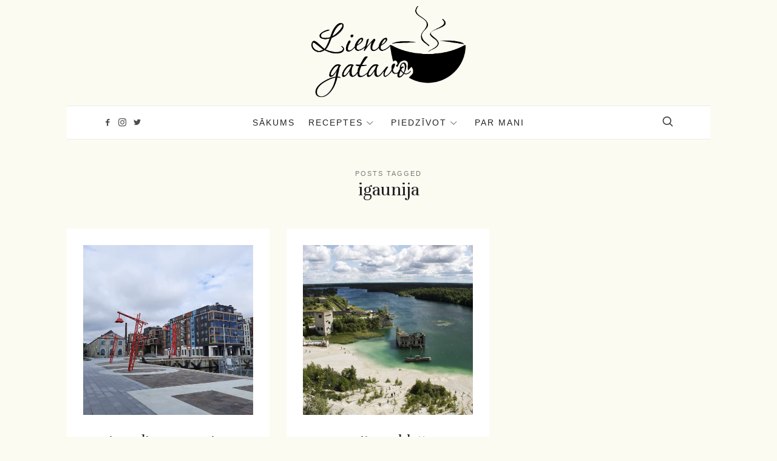

--- FILE ---
content_type: text/html; charset=UTF-8
request_url: https://lienegatavo.lv/tag/igaunija/
body_size: 68615
content:
<!doctype html>
<html lang="lv-LV" class="no-featured-area is-posts-boxed is-single-post-title-default is-post-title-align-center is-post-media-fixed is-blog-text-align-center is-meta-with-none is-menu-fixed-bg is-menu-sticky is-sidebar-right is-sidebar-sticky is-sidebar-align-left is-widget-title-align-left is-widget-bottomline is-trending-posts-rounded is-footer-subscribe-light is-footer-widgets-align-left is-footer-boxed is-menu-bottom is-menu-bar is-header-light is-header-fixed-width is-header-parallax-no is-menu-align-center is-menu-light is-submenu-light-border is-submenu-align-center is-menu-uppercase is-featured-area-fixed is-slider-buttons-overflow is-slider-buttons-rounded is-slider-buttons-darker is-slider-title-default is-slider-parallax is-slider-title-none-uppercase is-slider-more-link-show is-slider-more-link-border-bottom is-slider-text-align-center is-slider-v-align-center is-slider-h-align-center is-link-box-title-default is-link-box-title-transform-none is-link-box-text-align-center is-link-box-v-align-center is-link-box-parallax is-intro-align-center is-intro-text-dark is-intro-parallax-no is-more-link-border-bottom-dotted is-about-author-boxed is-related-posts-parallax is-related-posts-fixed is-share-links-boxed is-tagcloud-solid is-nav-single-rounded is-nav-single-animated is-comments-boxed is-comments-boxed-solid is-comments-image-rounded is-comment-form-boxed is-comment-form-boxed-solid" data-title-ratio="0.25" data-link-box-title-ratio="0.2">
<head>
	<meta charset="UTF-8">
	<meta name="viewport" content="width=device-width, initial-scale=1">
				<link rel="profile" href="http://gmpg.org/xfn/11">
	<meta name='robots' content='index, follow, max-image-preview:large, max-snippet:-1, max-video-preview:-1' />
	<style>img:is([sizes="auto" i], [sizes^="auto," i]) { contain-intrinsic-size: 3000px 1500px }</style>
	
	<!-- This site is optimized with the Yoast SEO plugin v26.7 - https://yoast.com/wordpress/plugins/seo/ -->
	<title>igaunija Archives - Liene Gatavo - Mana garšu pasaule</title>
	<link rel="canonical" href="https://lienegatavo.lv/tag/igaunija/" />
	<meta property="og:locale" content="lv_LV" />
	<meta property="og:type" content="article" />
	<meta property="og:title" content="igaunija Archives - Liene Gatavo - Mana garšu pasaule" />
	<meta property="og:url" content="https://lienegatavo.lv/tag/igaunija/" />
	<meta property="og:site_name" content="Liene Gatavo - Mana garšu pasaule" />
	<meta name="twitter:card" content="summary_large_image" />
	<script type="application/ld+json" class="yoast-schema-graph">{"@context":"https://schema.org","@graph":[{"@type":"CollectionPage","@id":"https://lienegatavo.lv/tag/igaunija/","url":"https://lienegatavo.lv/tag/igaunija/","name":"igaunija Archives - Liene Gatavo - Mana garšu pasaule","isPartOf":{"@id":"https://lienegatavo.lv/#website"},"primaryImageOfPage":{"@id":"https://lienegatavo.lv/tag/igaunija/#primaryimage"},"image":{"@id":"https://lienegatavo.lv/tag/igaunija/#primaryimage"},"thumbnailUrl":"https://lienegatavo.lv/wp-content/uploads/2022/05/20220529_094846-scaled-e1654259732964.jpg","breadcrumb":{"@id":"https://lienegatavo.lv/tag/igaunija/#breadcrumb"},"inLanguage":"lv-LV"},{"@type":"ImageObject","inLanguage":"lv-LV","@id":"https://lienegatavo.lv/tag/igaunija/#primaryimage","url":"https://lienegatavo.lv/wp-content/uploads/2022/05/20220529_094846-scaled-e1654259732964.jpg","contentUrl":"https://lienegatavo.lv/wp-content/uploads/2022/05/20220529_094846-scaled-e1654259732964.jpg","width":1920,"height":1920,"caption":"divas-dienas-un-viena-nakts-tallinna"},{"@type":"BreadcrumbList","@id":"https://lienegatavo.lv/tag/igaunija/#breadcrumb","itemListElement":[{"@type":"ListItem","position":1,"name":"Home","item":"https://lienegatavo.lv/"},{"@type":"ListItem","position":2,"name":"igaunija"}]},{"@type":"WebSite","@id":"https://lienegatavo.lv/#website","url":"https://lienegatavo.lv/","name":"Liene Gatavo - Mana garšu pasaule","description":"","publisher":{"@id":"https://lienegatavo.lv/#organization"},"potentialAction":[{"@type":"SearchAction","target":{"@type":"EntryPoint","urlTemplate":"https://lienegatavo.lv/?s={search_term_string}"},"query-input":{"@type":"PropertyValueSpecification","valueRequired":true,"valueName":"search_term_string"}}],"inLanguage":"lv-LV"},{"@type":"Organization","@id":"https://lienegatavo.lv/#organization","name":"Liene Gatavo - Mana garšu pasaule","url":"https://lienegatavo.lv/","logo":{"@type":"ImageObject","inLanguage":"lv-LV","@id":"https://lienegatavo.lv/#/schema/logo/image/","url":"https://lienegatavo.lv/wp-content/uploads/2020/06/cropped-Lena_zimogi.png","contentUrl":"https://lienegatavo.lv/wp-content/uploads/2020/06/cropped-Lena_zimogi.png","width":1605,"height":950,"caption":"Liene Gatavo - Mana garšu pasaule"},"image":{"@id":"https://lienegatavo.lv/#/schema/logo/image/"}}]}</script>
	<!-- / Yoast SEO plugin. -->


<link rel='dns-prefetch' href='//fonts.googleapis.com' />
<link rel='dns-prefetch' href='//use.fontawesome.com' />
<link rel="alternate" type="application/rss+xml" title="Liene Gatavo - Mana garšu pasaule&raquo; Plūsma" href="https://lienegatavo.lv/feed/" />
<link rel="alternate" type="application/rss+xml" title="Komentāru plūsma" href="https://lienegatavo.lv/comments/feed/" />
<link rel="alternate" type="application/rss+xml" title="Liene Gatavo - Mana garšu pasaule &raquo; igaunija plūsma" href="https://lienegatavo.lv/tag/igaunija/feed/" />
		<!-- This site uses the Google Analytics by MonsterInsights plugin v9.11.1 - Using Analytics tracking - https://www.monsterinsights.com/ -->
							<script src="//www.googletagmanager.com/gtag/js?id=G-WKERQQJRV9"  data-cfasync="false" data-wpfc-render="false" type="text/javascript" async></script>
			<script data-cfasync="false" data-wpfc-render="false" type="text/javascript">
				var mi_version = '9.11.1';
				var mi_track_user = true;
				var mi_no_track_reason = '';
								var MonsterInsightsDefaultLocations = {"page_location":"https:\/\/lienegatavo.lv\/tag\/igaunija\/"};
								if ( typeof MonsterInsightsPrivacyGuardFilter === 'function' ) {
					var MonsterInsightsLocations = (typeof MonsterInsightsExcludeQuery === 'object') ? MonsterInsightsPrivacyGuardFilter( MonsterInsightsExcludeQuery ) : MonsterInsightsPrivacyGuardFilter( MonsterInsightsDefaultLocations );
				} else {
					var MonsterInsightsLocations = (typeof MonsterInsightsExcludeQuery === 'object') ? MonsterInsightsExcludeQuery : MonsterInsightsDefaultLocations;
				}

								var disableStrs = [
										'ga-disable-G-WKERQQJRV9',
									];

				/* Function to detect opted out users */
				function __gtagTrackerIsOptedOut() {
					for (var index = 0; index < disableStrs.length; index++) {
						if (document.cookie.indexOf(disableStrs[index] + '=true') > -1) {
							return true;
						}
					}

					return false;
				}

				/* Disable tracking if the opt-out cookie exists. */
				if (__gtagTrackerIsOptedOut()) {
					for (var index = 0; index < disableStrs.length; index++) {
						window[disableStrs[index]] = true;
					}
				}

				/* Opt-out function */
				function __gtagTrackerOptout() {
					for (var index = 0; index < disableStrs.length; index++) {
						document.cookie = disableStrs[index] + '=true; expires=Thu, 31 Dec 2099 23:59:59 UTC; path=/';
						window[disableStrs[index]] = true;
					}
				}

				if ('undefined' === typeof gaOptout) {
					function gaOptout() {
						__gtagTrackerOptout();
					}
				}
								window.dataLayer = window.dataLayer || [];

				window.MonsterInsightsDualTracker = {
					helpers: {},
					trackers: {},
				};
				if (mi_track_user) {
					function __gtagDataLayer() {
						dataLayer.push(arguments);
					}

					function __gtagTracker(type, name, parameters) {
						if (!parameters) {
							parameters = {};
						}

						if (parameters.send_to) {
							__gtagDataLayer.apply(null, arguments);
							return;
						}

						if (type === 'event') {
														parameters.send_to = monsterinsights_frontend.v4_id;
							var hookName = name;
							if (typeof parameters['event_category'] !== 'undefined') {
								hookName = parameters['event_category'] + ':' + name;
							}

							if (typeof MonsterInsightsDualTracker.trackers[hookName] !== 'undefined') {
								MonsterInsightsDualTracker.trackers[hookName](parameters);
							} else {
								__gtagDataLayer('event', name, parameters);
							}
							
						} else {
							__gtagDataLayer.apply(null, arguments);
						}
					}

					__gtagTracker('js', new Date());
					__gtagTracker('set', {
						'developer_id.dZGIzZG': true,
											});
					if ( MonsterInsightsLocations.page_location ) {
						__gtagTracker('set', MonsterInsightsLocations);
					}
										__gtagTracker('config', 'G-WKERQQJRV9', {"forceSSL":"true","link_attribution":"true"} );
										window.gtag = __gtagTracker;										(function () {
						/* https://developers.google.com/analytics/devguides/collection/analyticsjs/ */
						/* ga and __gaTracker compatibility shim. */
						var noopfn = function () {
							return null;
						};
						var newtracker = function () {
							return new Tracker();
						};
						var Tracker = function () {
							return null;
						};
						var p = Tracker.prototype;
						p.get = noopfn;
						p.set = noopfn;
						p.send = function () {
							var args = Array.prototype.slice.call(arguments);
							args.unshift('send');
							__gaTracker.apply(null, args);
						};
						var __gaTracker = function () {
							var len = arguments.length;
							if (len === 0) {
								return;
							}
							var f = arguments[len - 1];
							if (typeof f !== 'object' || f === null || typeof f.hitCallback !== 'function') {
								if ('send' === arguments[0]) {
									var hitConverted, hitObject = false, action;
									if ('event' === arguments[1]) {
										if ('undefined' !== typeof arguments[3]) {
											hitObject = {
												'eventAction': arguments[3],
												'eventCategory': arguments[2],
												'eventLabel': arguments[4],
												'value': arguments[5] ? arguments[5] : 1,
											}
										}
									}
									if ('pageview' === arguments[1]) {
										if ('undefined' !== typeof arguments[2]) {
											hitObject = {
												'eventAction': 'page_view',
												'page_path': arguments[2],
											}
										}
									}
									if (typeof arguments[2] === 'object') {
										hitObject = arguments[2];
									}
									if (typeof arguments[5] === 'object') {
										Object.assign(hitObject, arguments[5]);
									}
									if ('undefined' !== typeof arguments[1].hitType) {
										hitObject = arguments[1];
										if ('pageview' === hitObject.hitType) {
											hitObject.eventAction = 'page_view';
										}
									}
									if (hitObject) {
										action = 'timing' === arguments[1].hitType ? 'timing_complete' : hitObject.eventAction;
										hitConverted = mapArgs(hitObject);
										__gtagTracker('event', action, hitConverted);
									}
								}
								return;
							}

							function mapArgs(args) {
								var arg, hit = {};
								var gaMap = {
									'eventCategory': 'event_category',
									'eventAction': 'event_action',
									'eventLabel': 'event_label',
									'eventValue': 'event_value',
									'nonInteraction': 'non_interaction',
									'timingCategory': 'event_category',
									'timingVar': 'name',
									'timingValue': 'value',
									'timingLabel': 'event_label',
									'page': 'page_path',
									'location': 'page_location',
									'title': 'page_title',
									'referrer' : 'page_referrer',
								};
								for (arg in args) {
																		if (!(!args.hasOwnProperty(arg) || !gaMap.hasOwnProperty(arg))) {
										hit[gaMap[arg]] = args[arg];
									} else {
										hit[arg] = args[arg];
									}
								}
								return hit;
							}

							try {
								f.hitCallback();
							} catch (ex) {
							}
						};
						__gaTracker.create = newtracker;
						__gaTracker.getByName = newtracker;
						__gaTracker.getAll = function () {
							return [];
						};
						__gaTracker.remove = noopfn;
						__gaTracker.loaded = true;
						window['__gaTracker'] = __gaTracker;
					})();
									} else {
										console.log("");
					(function () {
						function __gtagTracker() {
							return null;
						}

						window['__gtagTracker'] = __gtagTracker;
						window['gtag'] = __gtagTracker;
					})();
									}
			</script>
							<!-- / Google Analytics by MonsterInsights -->
		<script type="text/javascript">
/* <![CDATA[ */
window._wpemojiSettings = {"baseUrl":"https:\/\/s.w.org\/images\/core\/emoji\/15.0.3\/72x72\/","ext":".png","svgUrl":"https:\/\/s.w.org\/images\/core\/emoji\/15.0.3\/svg\/","svgExt":".svg","source":{"concatemoji":"https:\/\/lienegatavo.lv\/wp-includes\/js\/wp-emoji-release.min.js?ver=6.7.4"}};
/*! This file is auto-generated */
!function(i,n){var o,s,e;function c(e){try{var t={supportTests:e,timestamp:(new Date).valueOf()};sessionStorage.setItem(o,JSON.stringify(t))}catch(e){}}function p(e,t,n){e.clearRect(0,0,e.canvas.width,e.canvas.height),e.fillText(t,0,0);var t=new Uint32Array(e.getImageData(0,0,e.canvas.width,e.canvas.height).data),r=(e.clearRect(0,0,e.canvas.width,e.canvas.height),e.fillText(n,0,0),new Uint32Array(e.getImageData(0,0,e.canvas.width,e.canvas.height).data));return t.every(function(e,t){return e===r[t]})}function u(e,t,n){switch(t){case"flag":return n(e,"\ud83c\udff3\ufe0f\u200d\u26a7\ufe0f","\ud83c\udff3\ufe0f\u200b\u26a7\ufe0f")?!1:!n(e,"\ud83c\uddfa\ud83c\uddf3","\ud83c\uddfa\u200b\ud83c\uddf3")&&!n(e,"\ud83c\udff4\udb40\udc67\udb40\udc62\udb40\udc65\udb40\udc6e\udb40\udc67\udb40\udc7f","\ud83c\udff4\u200b\udb40\udc67\u200b\udb40\udc62\u200b\udb40\udc65\u200b\udb40\udc6e\u200b\udb40\udc67\u200b\udb40\udc7f");case"emoji":return!n(e,"\ud83d\udc26\u200d\u2b1b","\ud83d\udc26\u200b\u2b1b")}return!1}function f(e,t,n){var r="undefined"!=typeof WorkerGlobalScope&&self instanceof WorkerGlobalScope?new OffscreenCanvas(300,150):i.createElement("canvas"),a=r.getContext("2d",{willReadFrequently:!0}),o=(a.textBaseline="top",a.font="600 32px Arial",{});return e.forEach(function(e){o[e]=t(a,e,n)}),o}function t(e){var t=i.createElement("script");t.src=e,t.defer=!0,i.head.appendChild(t)}"undefined"!=typeof Promise&&(o="wpEmojiSettingsSupports",s=["flag","emoji"],n.supports={everything:!0,everythingExceptFlag:!0},e=new Promise(function(e){i.addEventListener("DOMContentLoaded",e,{once:!0})}),new Promise(function(t){var n=function(){try{var e=JSON.parse(sessionStorage.getItem(o));if("object"==typeof e&&"number"==typeof e.timestamp&&(new Date).valueOf()<e.timestamp+604800&&"object"==typeof e.supportTests)return e.supportTests}catch(e){}return null}();if(!n){if("undefined"!=typeof Worker&&"undefined"!=typeof OffscreenCanvas&&"undefined"!=typeof URL&&URL.createObjectURL&&"undefined"!=typeof Blob)try{var e="postMessage("+f.toString()+"("+[JSON.stringify(s),u.toString(),p.toString()].join(",")+"));",r=new Blob([e],{type:"text/javascript"}),a=new Worker(URL.createObjectURL(r),{name:"wpTestEmojiSupports"});return void(a.onmessage=function(e){c(n=e.data),a.terminate(),t(n)})}catch(e){}c(n=f(s,u,p))}t(n)}).then(function(e){for(var t in e)n.supports[t]=e[t],n.supports.everything=n.supports.everything&&n.supports[t],"flag"!==t&&(n.supports.everythingExceptFlag=n.supports.everythingExceptFlag&&n.supports[t]);n.supports.everythingExceptFlag=n.supports.everythingExceptFlag&&!n.supports.flag,n.DOMReady=!1,n.readyCallback=function(){n.DOMReady=!0}}).then(function(){return e}).then(function(){var e;n.supports.everything||(n.readyCallback(),(e=n.source||{}).concatemoji?t(e.concatemoji):e.wpemoji&&e.twemoji&&(t(e.twemoji),t(e.wpemoji)))}))}((window,document),window._wpemojiSettings);
/* ]]> */
</script>
<style id='wp-emoji-styles-inline-css' type='text/css'>

	img.wp-smiley, img.emoji {
		display: inline !important;
		border: none !important;
		box-shadow: none !important;
		height: 1em !important;
		width: 1em !important;
		margin: 0 0.07em !important;
		vertical-align: -0.1em !important;
		background: none !important;
		padding: 0 !important;
	}
</style>
<link rel='stylesheet' id='wp-block-library-css' href='https://lienegatavo.lv/wp-includes/css/dist/block-library/style.min.css?ver=6.7.4' type='text/css' media='all' />
<style id='font-awesome-svg-styles-default-inline-css' type='text/css'>
.svg-inline--fa {
  display: inline-block;
  height: 1em;
  overflow: visible;
  vertical-align: -.125em;
}
</style>
<link rel='stylesheet' id='font-awesome-svg-styles-css' href='https://lienegatavo.lv/wp-content/uploads/font-awesome/v5.14.0/css/svg-with-js.css' type='text/css' media='all' />
<style id='font-awesome-svg-styles-inline-css' type='text/css'>
   .wp-block-font-awesome-icon svg::before,
   .wp-rich-text-font-awesome-icon svg::before {content: unset;}
</style>
<style id='classic-theme-styles-inline-css' type='text/css'>
/*! This file is auto-generated */
.wp-block-button__link{color:#fff;background-color:#32373c;border-radius:9999px;box-shadow:none;text-decoration:none;padding:calc(.667em + 2px) calc(1.333em + 2px);font-size:1.125em}.wp-block-file__button{background:#32373c;color:#fff;text-decoration:none}
</style>
<style id='global-styles-inline-css' type='text/css'>
:root{--wp--preset--aspect-ratio--square: 1;--wp--preset--aspect-ratio--4-3: 4/3;--wp--preset--aspect-ratio--3-4: 3/4;--wp--preset--aspect-ratio--3-2: 3/2;--wp--preset--aspect-ratio--2-3: 2/3;--wp--preset--aspect-ratio--16-9: 16/9;--wp--preset--aspect-ratio--9-16: 9/16;--wp--preset--color--black: #000000;--wp--preset--color--cyan-bluish-gray: #abb8c3;--wp--preset--color--white: #ffffff;--wp--preset--color--pale-pink: #f78da7;--wp--preset--color--vivid-red: #cf2e2e;--wp--preset--color--luminous-vivid-orange: #ff6900;--wp--preset--color--luminous-vivid-amber: #fcb900;--wp--preset--color--light-green-cyan: #7bdcb5;--wp--preset--color--vivid-green-cyan: #00d084;--wp--preset--color--pale-cyan-blue: #8ed1fc;--wp--preset--color--vivid-cyan-blue: #0693e3;--wp--preset--color--vivid-purple: #9b51e0;--wp--preset--gradient--vivid-cyan-blue-to-vivid-purple: linear-gradient(135deg,rgba(6,147,227,1) 0%,rgb(155,81,224) 100%);--wp--preset--gradient--light-green-cyan-to-vivid-green-cyan: linear-gradient(135deg,rgb(122,220,180) 0%,rgb(0,208,130) 100%);--wp--preset--gradient--luminous-vivid-amber-to-luminous-vivid-orange: linear-gradient(135deg,rgba(252,185,0,1) 0%,rgba(255,105,0,1) 100%);--wp--preset--gradient--luminous-vivid-orange-to-vivid-red: linear-gradient(135deg,rgba(255,105,0,1) 0%,rgb(207,46,46) 100%);--wp--preset--gradient--very-light-gray-to-cyan-bluish-gray: linear-gradient(135deg,rgb(238,238,238) 0%,rgb(169,184,195) 100%);--wp--preset--gradient--cool-to-warm-spectrum: linear-gradient(135deg,rgb(74,234,220) 0%,rgb(151,120,209) 20%,rgb(207,42,186) 40%,rgb(238,44,130) 60%,rgb(251,105,98) 80%,rgb(254,248,76) 100%);--wp--preset--gradient--blush-light-purple: linear-gradient(135deg,rgb(255,206,236) 0%,rgb(152,150,240) 100%);--wp--preset--gradient--blush-bordeaux: linear-gradient(135deg,rgb(254,205,165) 0%,rgb(254,45,45) 50%,rgb(107,0,62) 100%);--wp--preset--gradient--luminous-dusk: linear-gradient(135deg,rgb(255,203,112) 0%,rgb(199,81,192) 50%,rgb(65,88,208) 100%);--wp--preset--gradient--pale-ocean: linear-gradient(135deg,rgb(255,245,203) 0%,rgb(182,227,212) 50%,rgb(51,167,181) 100%);--wp--preset--gradient--electric-grass: linear-gradient(135deg,rgb(202,248,128) 0%,rgb(113,206,126) 100%);--wp--preset--gradient--midnight: linear-gradient(135deg,rgb(2,3,129) 0%,rgb(40,116,252) 100%);--wp--preset--font-size--small: 13px;--wp--preset--font-size--medium: 20px;--wp--preset--font-size--large: 36px;--wp--preset--font-size--x-large: 42px;--wp--preset--spacing--20: 0.44rem;--wp--preset--spacing--30: 0.67rem;--wp--preset--spacing--40: 1rem;--wp--preset--spacing--50: 1.5rem;--wp--preset--spacing--60: 2.25rem;--wp--preset--spacing--70: 3.38rem;--wp--preset--spacing--80: 5.06rem;--wp--preset--shadow--natural: 6px 6px 9px rgba(0, 0, 0, 0.2);--wp--preset--shadow--deep: 12px 12px 50px rgba(0, 0, 0, 0.4);--wp--preset--shadow--sharp: 6px 6px 0px rgba(0, 0, 0, 0.2);--wp--preset--shadow--outlined: 6px 6px 0px -3px rgba(255, 255, 255, 1), 6px 6px rgba(0, 0, 0, 1);--wp--preset--shadow--crisp: 6px 6px 0px rgba(0, 0, 0, 1);}:where(.is-layout-flex){gap: 0.5em;}:where(.is-layout-grid){gap: 0.5em;}body .is-layout-flex{display: flex;}.is-layout-flex{flex-wrap: wrap;align-items: center;}.is-layout-flex > :is(*, div){margin: 0;}body .is-layout-grid{display: grid;}.is-layout-grid > :is(*, div){margin: 0;}:where(.wp-block-columns.is-layout-flex){gap: 2em;}:where(.wp-block-columns.is-layout-grid){gap: 2em;}:where(.wp-block-post-template.is-layout-flex){gap: 1.25em;}:where(.wp-block-post-template.is-layout-grid){gap: 1.25em;}.has-black-color{color: var(--wp--preset--color--black) !important;}.has-cyan-bluish-gray-color{color: var(--wp--preset--color--cyan-bluish-gray) !important;}.has-white-color{color: var(--wp--preset--color--white) !important;}.has-pale-pink-color{color: var(--wp--preset--color--pale-pink) !important;}.has-vivid-red-color{color: var(--wp--preset--color--vivid-red) !important;}.has-luminous-vivid-orange-color{color: var(--wp--preset--color--luminous-vivid-orange) !important;}.has-luminous-vivid-amber-color{color: var(--wp--preset--color--luminous-vivid-amber) !important;}.has-light-green-cyan-color{color: var(--wp--preset--color--light-green-cyan) !important;}.has-vivid-green-cyan-color{color: var(--wp--preset--color--vivid-green-cyan) !important;}.has-pale-cyan-blue-color{color: var(--wp--preset--color--pale-cyan-blue) !important;}.has-vivid-cyan-blue-color{color: var(--wp--preset--color--vivid-cyan-blue) !important;}.has-vivid-purple-color{color: var(--wp--preset--color--vivid-purple) !important;}.has-black-background-color{background-color: var(--wp--preset--color--black) !important;}.has-cyan-bluish-gray-background-color{background-color: var(--wp--preset--color--cyan-bluish-gray) !important;}.has-white-background-color{background-color: var(--wp--preset--color--white) !important;}.has-pale-pink-background-color{background-color: var(--wp--preset--color--pale-pink) !important;}.has-vivid-red-background-color{background-color: var(--wp--preset--color--vivid-red) !important;}.has-luminous-vivid-orange-background-color{background-color: var(--wp--preset--color--luminous-vivid-orange) !important;}.has-luminous-vivid-amber-background-color{background-color: var(--wp--preset--color--luminous-vivid-amber) !important;}.has-light-green-cyan-background-color{background-color: var(--wp--preset--color--light-green-cyan) !important;}.has-vivid-green-cyan-background-color{background-color: var(--wp--preset--color--vivid-green-cyan) !important;}.has-pale-cyan-blue-background-color{background-color: var(--wp--preset--color--pale-cyan-blue) !important;}.has-vivid-cyan-blue-background-color{background-color: var(--wp--preset--color--vivid-cyan-blue) !important;}.has-vivid-purple-background-color{background-color: var(--wp--preset--color--vivid-purple) !important;}.has-black-border-color{border-color: var(--wp--preset--color--black) !important;}.has-cyan-bluish-gray-border-color{border-color: var(--wp--preset--color--cyan-bluish-gray) !important;}.has-white-border-color{border-color: var(--wp--preset--color--white) !important;}.has-pale-pink-border-color{border-color: var(--wp--preset--color--pale-pink) !important;}.has-vivid-red-border-color{border-color: var(--wp--preset--color--vivid-red) !important;}.has-luminous-vivid-orange-border-color{border-color: var(--wp--preset--color--luminous-vivid-orange) !important;}.has-luminous-vivid-amber-border-color{border-color: var(--wp--preset--color--luminous-vivid-amber) !important;}.has-light-green-cyan-border-color{border-color: var(--wp--preset--color--light-green-cyan) !important;}.has-vivid-green-cyan-border-color{border-color: var(--wp--preset--color--vivid-green-cyan) !important;}.has-pale-cyan-blue-border-color{border-color: var(--wp--preset--color--pale-cyan-blue) !important;}.has-vivid-cyan-blue-border-color{border-color: var(--wp--preset--color--vivid-cyan-blue) !important;}.has-vivid-purple-border-color{border-color: var(--wp--preset--color--vivid-purple) !important;}.has-vivid-cyan-blue-to-vivid-purple-gradient-background{background: var(--wp--preset--gradient--vivid-cyan-blue-to-vivid-purple) !important;}.has-light-green-cyan-to-vivid-green-cyan-gradient-background{background: var(--wp--preset--gradient--light-green-cyan-to-vivid-green-cyan) !important;}.has-luminous-vivid-amber-to-luminous-vivid-orange-gradient-background{background: var(--wp--preset--gradient--luminous-vivid-amber-to-luminous-vivid-orange) !important;}.has-luminous-vivid-orange-to-vivid-red-gradient-background{background: var(--wp--preset--gradient--luminous-vivid-orange-to-vivid-red) !important;}.has-very-light-gray-to-cyan-bluish-gray-gradient-background{background: var(--wp--preset--gradient--very-light-gray-to-cyan-bluish-gray) !important;}.has-cool-to-warm-spectrum-gradient-background{background: var(--wp--preset--gradient--cool-to-warm-spectrum) !important;}.has-blush-light-purple-gradient-background{background: var(--wp--preset--gradient--blush-light-purple) !important;}.has-blush-bordeaux-gradient-background{background: var(--wp--preset--gradient--blush-bordeaux) !important;}.has-luminous-dusk-gradient-background{background: var(--wp--preset--gradient--luminous-dusk) !important;}.has-pale-ocean-gradient-background{background: var(--wp--preset--gradient--pale-ocean) !important;}.has-electric-grass-gradient-background{background: var(--wp--preset--gradient--electric-grass) !important;}.has-midnight-gradient-background{background: var(--wp--preset--gradient--midnight) !important;}.has-small-font-size{font-size: var(--wp--preset--font-size--small) !important;}.has-medium-font-size{font-size: var(--wp--preset--font-size--medium) !important;}.has-large-font-size{font-size: var(--wp--preset--font-size--large) !important;}.has-x-large-font-size{font-size: var(--wp--preset--font-size--x-large) !important;}
:where(.wp-block-post-template.is-layout-flex){gap: 1.25em;}:where(.wp-block-post-template.is-layout-grid){gap: 1.25em;}
:where(.wp-block-columns.is-layout-flex){gap: 2em;}:where(.wp-block-columns.is-layout-grid){gap: 2em;}
:root :where(.wp-block-pullquote){font-size: 1.5em;line-height: 1.6;}
</style>
<link rel='stylesheet' id='cooked-essentials-css' href='https://lienegatavo.lv/wp-content/plugins/cooked/assets/admin/css/essentials.min.css?ver=1.11.4' type='text/css' media='all' />
<link rel='stylesheet' id='cooked-icons-css' href='https://lienegatavo.lv/wp-content/plugins/cooked/assets/css/icons.min.css?ver=1.11.4' type='text/css' media='all' />
<link rel='stylesheet' id='cooked-styling-css' href='https://lienegatavo.lv/wp-content/plugins/cooked/assets/css/style.min.css?ver=1.11.4' type='text/css' media='all' />
<style id='cooked-styling-inline-css' type='text/css'>
/* Main Color */.cooked-button,.cooked-fsm .cooked-fsm-top,.cooked-fsm .cooked-fsm-mobile-nav,.cooked-fsm .cooked-fsm-mobile-nav a.cooked-active,.cooked-browse-search-button,.cooked-icon-loading,.cooked-progress span,.cooked-recipe-search .cooked-taxonomy-selected,.cooked-recipe-card-modern:hover .cooked-recipe-card-sep,.cooked-recipe-card-modern-centered:hover .cooked-recipe-card-sep { background:#16a780; }.cooked-timer-obj,.cooked-fsm a { color:#16a780; }/* Main Color Darker */.cooked-button:hover,.cooked-recipe-search .cooked-taxonomy-selected:hover,.cooked-browse-search-button:hover { background:#1b9371; }
@media screen and ( max-width: 1000px ) {#cooked-timers-wrap { width:90%; margin:0 -45% 0 0; }.cooked-recipe-grid,.cooked-recipe-term-grid { margin:3% -1.5%; width: 103%; }.cooked-term-block.cooked-col-25,.cooked-recipe-grid.cooked-columns-3 .cooked-recipe,.cooked-recipe-grid.cooked-columns-4 .cooked-recipe,.cooked-recipe-grid.cooked-columns-5 .cooked-recipe,.cooked-recipe-grid.cooked-columns-6 .cooked-recipe { width: 47%; margin: 0 1.5% 3%; padding: 0; }}@media screen and ( max-width: 750px ) {.cooked-recipe-grid,.cooked-recipe-term-grid { margin:5% -2.5%; width:105%; }.cooked-term-block.cooked-col-25,.cooked-recipe-grid.cooked-columns-2 .cooked-recipe,.cooked-recipe-grid.cooked-columns-3 .cooked-recipe,.cooked-recipe-grid.cooked-columns-4 .cooked-recipe,.cooked-recipe-grid.cooked-columns-5 .cooked-recipe,.cooked-recipe-grid.cooked-columns-6 .cooked-recipe.cooked-recipe-grid .cooked-recipe { width:95%; margin:0 2.5% 5%; padding:0; }.cooked-recipe-info .cooked-left, .cooked-recipe-info .cooked-right { float:none; display:block; text-align:center; }.cooked-recipe-info > section.cooked-right > span, .cooked-recipe-info > section.cooked-left > span { margin:0.5rem 1rem 1rem; }.cooked-recipe-info > section.cooked-left > span:last-child, .cooked-recipe-info > span:last-child { margin-right:1rem; }.cooked-recipe-info > section.cooked-right > span:first-child { margin-left:1rem; }.cooked-recipe-search .cooked-fields-wrap { padding:0; display:block; }.cooked-recipe-search .cooked-fields-wrap > .cooked-browse-search { width:100%; max-width:100%; border-right:1px solid rgba(0,0,0,.15); margin:2% 0; }.cooked-recipe-search .cooked-fields-wrap.cooked-1-search-fields .cooked-browse-select-block { width:100%; left:0; }.cooked-recipe-search .cooked-fields-wrap > .cooked-field-wrap-select { display:block; width:100%; }.cooked-recipe-search .cooked-sortby-wrap { display:block; position:relative; width:68%; right:auto; top:auto; float:left; margin:0; }.cooked-recipe-search .cooked-sortby-wrap > select { position:absolute; width:100%; border:1px solid rgba(0,0,0,.15); }.cooked-recipe-search .cooked-browse-search-button { width:30%; right:auto; position:relative; display:block; float:right; }.cooked-recipe-search .cooked-browse-select-block { top:3rem; left:-1px; width:calc( 100% + 2px ) !important; border-radius:0 0 10px 10px; max-height:16rem; overflow:auto; transform:translate3d(0,-1px,0); }.cooked-recipe-search .cooked-fields-wrap.cooked-1-search-fields .cooked-browse-select-block { width:100%; padding:1.5rem; }.cooked-recipe-search .cooked-fields-wrap.cooked-2-search-fields .cooked-browse-select-block { width:100%; padding:1.5rem; }.cooked-recipe-search .cooked-fields-wrap.cooked-3-search-fields .cooked-browse-select-block { width:100%; padding:1.5rem; }.cooked-recipe-search .cooked-fields-wrap.cooked-4-search-fields .cooked-browse-select-block { width:100%; padding:1.5rem; }.cooked-recipe-search .cooked-browse-select-block { flex-wrap:wrap; max-height:20rem; }.cooked-recipe-search .cooked-browse-select-block .cooked-tax-column { width:100%; min-width:100%; padding:0 0 1.5rem; }.cooked-recipe-search .cooked-browse-select-block .cooked-tax-column > div { max-height:none; }.cooked-recipe-search .cooked-browse-select-block .cooked-tax-column:last-child { padding:0; }.cooked-recipe-search .cooked-fields-wrap.cooked-1-search-fields .cooked-browse-select-block .cooked-tax-column { width:100%; }.cooked-recipe-search .cooked-fields-wrap.cooked-2-search-fields .cooked-browse-select-block .cooked-tax-column { width:100%; }.cooked-recipe-search .cooked-fields-wrap.cooked-3-search-fields .cooked-browse-select-block .cooked-tax-column { width:100%; }.cooked-recipe-search .cooked-fields-wrap.cooked-4-search-fields .cooked-browse-select-block .cooked-tax-column { width:100%; }#cooked-timers-wrap { width:20rem; right:50%; margin:0 -10rem 0 0; transform:translate3d(0,11.2em,0); }#cooked-timers-wrap.cooked-multiples { margin:0; right:0; border-radius:10px 0 0 0; width:20rem; }#cooked-timers-wrap .cooked-timer-block { padding-left:3.25rem; }#cooked-timers-wrap .cooked-timer-block.cooked-visible { padding-top:1rem; line-height:1.5rem; padding-left:3.25rem; }#cooked-timers-wrap .cooked-timer-block .cooked-timer-step { font-size:0.9rem; }#cooked-timers-wrap .cooked-timer-block .cooked-timer-desc { font-size:1rem; padding:0; }#cooked-timers-wrap .cooked-timer-block .cooked-timer-obj { top:auto; right:auto; width:auto; font-size:1.5rem; line-height:2rem; }#cooked-timers-wrap .cooked-timer-block .cooked-timer-obj > i.cooked-icon { font-size:1.5rem; width:1.3rem; margin-right:0.5rem; }#cooked-timers-wrap .cooked-timer-block i.cooked-icon-times { line-height:1rem; font-size:1rem; top:1.4rem; left:1.2rem; }body.cooked-fsm-active #cooked-timers-wrap { bottom:0; }/* "Slide up" on mobile */.cooked-fsm { opacity:1; transform:scale(1); top:120%; }.cooked-fsm.cooked-active { top:0; }.cooked-fsm .cooked-fsm-mobile-nav { display:block; }.cooked-fsm .cooked-fsm-ingredients,.cooked-fsm .cooked-fsm-directions-wrap { padding:9rem 2rem 1rem; width:100%; display:none; left:0; background:#fff; }.cooked-fsm .cooked-fsm-ingredients.cooked-active,.cooked-fsm .cooked-fsm-directions-wrap.cooked-active { display:block; }.cooked-fsm {-webkit-transition: all 350ms cubic-bezier(0.420, 0.000, 0.150, 1.000);-moz-transition: all 350ms cubic-bezier(0.420, 0.000, 0.150, 1.000);-o-transition: all 350ms cubic-bezier(0.420, 0.000, 0.150, 1.000);transition: all 350ms cubic-bezier(0.420, 0.000, 0.150, 1.000);}}@media screen and ( max-width: 520px ) {.cooked-fsm .cooked-fsm-directions p { font-size:1rem; }.cooked-fsm .cooked-recipe-directions .cooked-heading { font-size:1.25rem; }#cooked-timers-wrap { width:100%; right:0; margin:0; border-radius:0; }.cooked-recipe-search .cooked-fields-wrap > .cooked-browse-search { margin:3% 0; }.cooked-recipe-search .cooked-sortby-wrap { width:67%; }}
</style>
<link rel='stylesheet' id='irecommendthis-css' href='https://lienegatavo.lv/wp-content/plugins/i-recommend-this/assets/css/irecommendthis.css?ver=4.0.1' type='text/css' media='all' />
<link rel='stylesheet' id='fontello-css' href='https://lienegatavo.lv/wp-content/plugins/pixelwars-core/themes/lahanna/css/fonts/fontello/css/fontello.css' type='text/css' media='all' />
<link rel='stylesheet' id='pixelwars-core-shortcodes-css' href='https://lienegatavo.lv/wp-content/plugins/pixelwars-core/themes/lahanna/css/shortcodes.css' type='text/css' media='all' />
<link rel='stylesheet' id='mc4wp-form-themes-css' href='https://lienegatavo.lv/wp-content/plugins/mailchimp-for-wp/assets/css/form-themes.css?ver=4.10.9' type='text/css' media='all' />
<link rel='stylesheet' id='lahanna-fonts-css' href='//fonts.googleapis.com/css?family=Open+Sans%3A400%2C400i%2C700%2C700i%7CUnna%3A400%2C400i%2C700%2C700i%7CSacramento%3A400%2C400i%2C700%2C700i%26subset%3Dlatin&#038;ver=6.7.4' type='text/css' media='all' />
<link rel='stylesheet' id='normalize-css' href='https://lienegatavo.lv/wp-content/themes/lahanna/css/normalize.css?ver=6.7.4' type='text/css' media='all' />
<link rel='stylesheet' id='bootstrap-css' href='https://lienegatavo.lv/wp-content/themes/lahanna/css/bootstrap.css?ver=6.7.4' type='text/css' media='all' />
<link rel='stylesheet' id='fluidbox-css' href='https://lienegatavo.lv/wp-content/themes/lahanna/js/fluidbox/fluidbox.css?ver=6.7.4' type='text/css' media='all' />
<link rel='stylesheet' id='magnific-popup-css' href='https://lienegatavo.lv/wp-content/themes/lahanna/js/jquery.magnific-popup/magnific-popup.css?ver=6.7.4' type='text/css' media='all' />
<link rel='stylesheet' id='owl-carousel-css' href='https://lienegatavo.lv/wp-content/themes/lahanna/js/owl-carousel/owl.carousel.css?ver=6.7.4' type='text/css' media='all' />
<link rel='stylesheet' id='lahanna-main-css' href='https://lienegatavo.lv/wp-content/themes/lahanna/css/main.css?ver=6.7.4' type='text/css' media='all' />
<link rel='stylesheet' id='lahanna-768-css' href='https://lienegatavo.lv/wp-content/themes/lahanna/css/768.css?ver=6.7.4' type='text/css' media='all' />
<link rel='stylesheet' id='lahanna-992-css' href='https://lienegatavo.lv/wp-content/themes/lahanna/css/992.css?ver=6.7.4' type='text/css' media='all' />
<link rel='stylesheet' id='lahanna-style-css' href='https://lienegatavo.lv/wp-content/themes/lahanna/style.css?ver=6.7.4' type='text/css' media='all' />
<style id='lahanna-style-inline-css' type='text/css'>
.widget-title { font-family: 'Open Sans'; }

h1, .entry-title, .footer-subscribe h3, .widget_categories ul li, .widget_recent_entries ul li a, .widget_pages ul li, .widget_nav_menu ul li, .widget_archive ul li, .widget_most_recommended_posts ul li a, .widget_calendar table caption, .tptn_title, .nav-single a, .widget_recent_comments ul li, .widget_product_categories ul li, .widget_meta ul li, .widget_rss ul a.rsswidget { font-family: 'Unna'; }

h2, h3, h4, h5, h6, blockquote, .tab-titles { font-family: 'Open Sans'; }

.slider-box .entry-title { font-family: 'Sacramento'; }

.link-box .entry-title { font-family: 'Sacramento'; }

@media screen and (min-width: 992px) { .site-header .site-title { font-size: 64px; } }

@media screen and (min-width: 992px) { .blog-regular .entry-title { font-size: 37px; } }

@media screen and (min-width: 992px) { .blog-small .entry-title { font-size: 27px; } }

@media screen and (min-width: 992px) { h1 { font-size: 44px; } }

@media screen and (min-width: 992px) { .nav-menu > ul { font-size: 14px; } }

@media screen and (min-width: 992px) { .sidebar { font-size: 12px; } }

.widget-title { font-size: 13px; }

@media screen and (min-width: 992px) { .nav-menu ul ul { font-size: 11px; } }

.site-title { font-weight: 400; }

h1, .entry-title, .footer-subscribe h3 { font-weight: 400; }

.widget-title { font-weight: 700; }

@media screen and (min-width: 992px) { .nav-menu > ul { font-weight: 500; } }

@media screen and (min-width: 992px) { .nav-menu > ul { letter-spacing: 2px; } }

@media screen and (min-width: 992px) { .site-header .site-title img { max-height: 150px; } }

@media screen and (max-width: 991px) { .site-title img { max-height: 155px; } }

@media screen and (min-width: 992px) { .site-branding { padding: 10px 0; } }

@media screen and (max-width: 991px) { .site-branding { padding: 0px 0; } }

@media screen and (min-width: 992px) { .site { margin-top: 0px; margin-bottom: 0px; } }

.layout-fixed, .blog-list, .blog-regular, .is-content-boxed .single .site-content, .is-content-boxed .page .site-content { max-width: 760px; }

.site-header .header-wrap { background-color: #fcfbf2; }

.site-header .menu-wrap { background-color: #ffffff; }

.nav-menu ul a:hover { color: #a8a8a8; }

body { background: #fcfbf2; }

.site .footer-subscribe { background: #f6efe5; }

.is-cat-link-regular .cat-links a, .is-cat-link-borders .cat-links a, .is-cat-link-border-bottom .cat-links a, .is-cat-link-borders-light .cat-links a { color: #f2ede5; }

.is-cat-link-borders .cat-links a, .is-cat-link-borders-light .cat-links a, .is-cat-link-border-bottom .cat-links a, .is-cat-link-ribbon .cat-links a:before, .is-cat-link-ribbon .cat-links a:after, .is-cat-link-ribbon-left .cat-links a:before, .is-cat-link-ribbon-right .cat-links a:after, .is-cat-link-ribbon.is-cat-link-ribbon-dark .cat-links a:before, .is-cat-link-ribbon.is-cat-link-ribbon-dark .cat-links a:after, .is-cat-link-ribbon-left.is-cat-link-ribbon-dark .cat-links a:before, .is-cat-link-ribbon-right.is-cat-link-ribbon-dark .cat-links a:after { border-color: #f2ede5; }

.is-cat-link-solid .cat-links a, .is-cat-link-solid-light .cat-links a, .is-cat-link-ribbon .cat-links a, .is-cat-link-ribbon-left .cat-links a, .is-cat-link-ribbon-right .cat-links a, .is-cat-link-ribbon.is-cat-link-ribbon-dark .cat-links a, .is-cat-link-ribbon-left.is-cat-link-ribbon-dark .cat-links a, .is-cat-link-ribbon-right.is-cat-link-ribbon-dark .cat-links a { background: #f2ede5; }

.is-cat-link-underline .cat-links a { box-shadow: inset 0 -7px 0 #f2ede5; }

.main-slider-post.is-cat-link-regular .cat-links a, .main-slider-post.is-cat-link-border-bottom .cat-links a, .main-slider-post.is-cat-link-borders .cat-links a, .main-slider-post.is-cat-link-borders-light .cat-links a, .main-slider-post.is-cat-link-line-before .cat-links a, .main-slider-post.is-cat-link-dots-bottom .cat-links a:before { color: #ffffff; }

.main-slider-post.is-cat-link-borders .cat-links a, .main-slider-post.is-cat-link-borders-light .cat-links a, .main-slider-post.is-cat-link-border-bottom .cat-links a, .main-slider-post.is-cat-link-line-before .cat-links a:before, .main-slider-post.is-cat-link-ribbon .cat-links a:before, .main-slider-post.is-cat-link-ribbon .cat-links a:after, .main-slider-post.is-cat-link-ribbon-left .cat-links a:before, .main-slider-post.is-cat-link-ribbon-right .cat-links a:after { border-color: #ffffff; }

.main-slider-post.is-cat-link-solid .cat-links a, .main-slider-post.is-cat-link-solid-light .cat-links a, .main-slider-post.is-cat-link-ribbon .cat-links a, .main-slider-post.is-cat-link-ribbon-left .cat-links a, .main-slider-post.is-cat-link-ribbon-right .cat-links a { background: #ffffff; }

.main-slider-post.is-cat-link-underline .cat-links a { box-shadow: inset 0 -7px 0 #ffffff; }

input[type=submit]:hover, input[type=button]:hover, button:hover, a.button:hover, .more-link:hover { background-color: #333333; }
</style>
<link rel='stylesheet' id='font-awesome-official-css' href='https://use.fontawesome.com/releases/v5.14.0/css/all.css' type='text/css' media='all' integrity="sha384-HzLeBuhoNPvSl5KYnjx0BT+WB0QEEqLprO+NBkkk5gbc67FTaL7XIGa2w1L0Xbgc" crossorigin="anonymous" />
<link rel='stylesheet' id='font-awesome-official-v4shim-css' href='https://use.fontawesome.com/releases/v5.14.0/css/v4-shims.css' type='text/css' media='all' integrity="sha384-9aKO2QU3KETrRCCXFbhLK16iRd15nC+OYEmpVb54jY8/CEXz/GVRsnM73wcbYw+m" crossorigin="anonymous" />
<style id='font-awesome-official-v4shim-inline-css' type='text/css'>
@font-face {
font-family: "FontAwesome";
font-display: block;
src: url("https://use.fontawesome.com/releases/v5.14.0/webfonts/fa-brands-400.eot"),
		url("https://use.fontawesome.com/releases/v5.14.0/webfonts/fa-brands-400.eot?#iefix") format("embedded-opentype"),
		url("https://use.fontawesome.com/releases/v5.14.0/webfonts/fa-brands-400.woff2") format("woff2"),
		url("https://use.fontawesome.com/releases/v5.14.0/webfonts/fa-brands-400.woff") format("woff"),
		url("https://use.fontawesome.com/releases/v5.14.0/webfonts/fa-brands-400.ttf") format("truetype"),
		url("https://use.fontawesome.com/releases/v5.14.0/webfonts/fa-brands-400.svg#fontawesome") format("svg");
}

@font-face {
font-family: "FontAwesome";
font-display: block;
src: url("https://use.fontawesome.com/releases/v5.14.0/webfonts/fa-solid-900.eot"),
		url("https://use.fontawesome.com/releases/v5.14.0/webfonts/fa-solid-900.eot?#iefix") format("embedded-opentype"),
		url("https://use.fontawesome.com/releases/v5.14.0/webfonts/fa-solid-900.woff2") format("woff2"),
		url("https://use.fontawesome.com/releases/v5.14.0/webfonts/fa-solid-900.woff") format("woff"),
		url("https://use.fontawesome.com/releases/v5.14.0/webfonts/fa-solid-900.ttf") format("truetype"),
		url("https://use.fontawesome.com/releases/v5.14.0/webfonts/fa-solid-900.svg#fontawesome") format("svg");
}

@font-face {
font-family: "FontAwesome";
font-display: block;
src: url("https://use.fontawesome.com/releases/v5.14.0/webfonts/fa-regular-400.eot"),
		url("https://use.fontawesome.com/releases/v5.14.0/webfonts/fa-regular-400.eot?#iefix") format("embedded-opentype"),
		url("https://use.fontawesome.com/releases/v5.14.0/webfonts/fa-regular-400.woff2") format("woff2"),
		url("https://use.fontawesome.com/releases/v5.14.0/webfonts/fa-regular-400.woff") format("woff"),
		url("https://use.fontawesome.com/releases/v5.14.0/webfonts/fa-regular-400.ttf") format("truetype"),
		url("https://use.fontawesome.com/releases/v5.14.0/webfonts/fa-regular-400.svg#fontawesome") format("svg");
unicode-range: U+F004-F005,U+F007,U+F017,U+F022,U+F024,U+F02E,U+F03E,U+F044,U+F057-F059,U+F06E,U+F070,U+F075,U+F07B-F07C,U+F080,U+F086,U+F089,U+F094,U+F09D,U+F0A0,U+F0A4-F0A7,U+F0C5,U+F0C7-F0C8,U+F0E0,U+F0EB,U+F0F3,U+F0F8,U+F0FE,U+F111,U+F118-F11A,U+F11C,U+F133,U+F144,U+F146,U+F14A,U+F14D-F14E,U+F150-F152,U+F15B-F15C,U+F164-F165,U+F185-F186,U+F191-F192,U+F1AD,U+F1C1-F1C9,U+F1CD,U+F1D8,U+F1E3,U+F1EA,U+F1F6,U+F1F9,U+F20A,U+F247-F249,U+F24D,U+F254-F25B,U+F25D,U+F267,U+F271-F274,U+F279,U+F28B,U+F28D,U+F2B5-F2B6,U+F2B9,U+F2BB,U+F2BD,U+F2C1-F2C2,U+F2D0,U+F2D2,U+F2DC,U+F2ED,U+F328,U+F358-F35B,U+F3A5,U+F3D1,U+F410,U+F4AD;
}
</style>
<script type="text/javascript" src="https://lienegatavo.lv/wp-content/plugins/google-analytics-for-wordpress/assets/js/frontend-gtag.js?ver=9.11.1" id="monsterinsights-frontend-script-js" async="async" data-wp-strategy="async"></script>
<script data-cfasync="false" data-wpfc-render="false" type="text/javascript" id='monsterinsights-frontend-script-js-extra'>/* <![CDATA[ */
var monsterinsights_frontend = {"js_events_tracking":"true","download_extensions":"doc,pdf,ppt,zip,xls,docx,pptx,xlsx","inbound_paths":"[{\"path\":\"\\\/go\\\/\",\"label\":\"affiliate\"},{\"path\":\"\\\/recommend\\\/\",\"label\":\"affiliate\"}]","home_url":"https:\/\/lienegatavo.lv","hash_tracking":"false","v4_id":"G-WKERQQJRV9"};/* ]]> */
</script>
<script type="text/javascript" src="https://lienegatavo.lv/wp-includes/js/jquery/jquery.min.js?ver=3.7.1" id="jquery-core-js"></script>
<script type="text/javascript" src="https://lienegatavo.lv/wp-includes/js/jquery/jquery-migrate.min.js?ver=3.4.1" id="jquery-migrate-js"></script>
<link rel="https://api.w.org/" href="https://lienegatavo.lv/wp-json/" /><link rel="alternate" title="JSON" type="application/json" href="https://lienegatavo.lv/wp-json/wp/v2/tags/1261" /><link rel="EditURI" type="application/rsd+xml" title="RSD" href="https://lienegatavo.lv/xmlrpc.php?rsd" />
<meta name="generator" content="WordPress 6.7.4" />
<link rel="icon" href="https://lienegatavo.lv/wp-content/uploads/2020/06/cropped-liene_gatavo_logo-2-32x32.jpg" sizes="32x32" />
<link rel="icon" href="https://lienegatavo.lv/wp-content/uploads/2020/06/cropped-liene_gatavo_logo-2-192x192.jpg" sizes="192x192" />
<link rel="apple-touch-icon" href="https://lienegatavo.lv/wp-content/uploads/2020/06/cropped-liene_gatavo_logo-2-180x180.jpg" />
<meta name="msapplication-TileImage" content="https://lienegatavo.lv/wp-content/uploads/2020/06/cropped-liene_gatavo_logo-2-270x270.jpg" />
		<style type="text/css" id="wp-custom-css">
			blockquote {
max-width: 600px;
text-align: center;
margin: 20px;
padding: 20px;
font-family: Arial,Helvetica Neue,Helvetica,default;
font-size: 14px;
color: #696969;
border-left: 2px solid #696969;
border-top-left-radius: 30px;
border-bottom-left-radius: 30px;
border-right: 2px solid #696969;
border-top-right-radius: 30px;
border-bottom-right-radius: 30px;
}		</style>
		</head>

<body class="archive tag tag-igaunija tag-1261 wp-custom-logo">
    <div id="page" class="hfeed site">
        <header id="masthead" class="site-header" role="banner">
						<div class="header-wrap" data-parallax-video="">
				<div class="header-wrap-inner">
									<div class="site-branding">
													<h1 class="site-title">
									<a href="https://lienegatavo.lv/" rel="home">
										<span class="screen-reader-text">Liene Gatavo &#8211; Mana garšu pasaule</span>
										<img alt="Liene Gatavo &#8211; Mana garšu pasaule" src="https://lienegatavo.lv/wp-content/uploads/2020/06/cropped-Lena_zimogi.png">
									</a>
								</h1> <!-- .site-title -->
												
					<p class="site-description">
											</p> <!-- .site-description -->
				</div> <!-- .site-branding -->
							<nav id="site-navigation" class="main-navigation site-navigation" role="navigation">
					<div class="menu-wrap">
						<div class="layout-medium">
							<a class="menu-toggle">
								<span class="lines"></span>
							</a> <!-- .menu-toggle -->
							
														
							<div class="nav-menu">
								<ul id="menu-menu-1" class="menu-custom"><li id="menu-item-4426" class="menu-item menu-item-type-custom menu-item-object-custom menu-item-home menu-item-4426"><a href="https://lienegatavo.lv">Sākums</a></li>
<li id="menu-item-5673" class="menu-item menu-item-type-custom menu-item-object-custom menu-item-home menu-item-has-children menu-item-5673"><a href="https://lienegatavo.lv">Receptes</a>
<ul class="sub-menu">
	<li id="menu-item-4430" class="menu-item menu-item-type-taxonomy menu-item-object-category menu-item-4430"><a href="https://lienegatavo.lv/kategorija/brokastis/">Brokastis</a></li>
	<li id="menu-item-4433" class="menu-item menu-item-type-taxonomy menu-item-object-category menu-item-4433"><a href="https://lienegatavo.lv/kategorija/darzenu-edieni/">Dārzeņu ēdieni</a></li>
	<li id="menu-item-4431" class="menu-item menu-item-type-taxonomy menu-item-object-category menu-item-4431"><a href="https://lienegatavo.lv/kategorija/dzerieni/">Dzērieni</a></li>
	<li id="menu-item-4429" class="menu-item menu-item-type-taxonomy menu-item-object-category menu-item-4429"><a href="https://lienegatavo.lv/kategorija/galas-edieni/">Gaļas ēdieni</a></li>
	<li id="menu-item-4427" class="menu-item menu-item-type-taxonomy menu-item-object-category menu-item-4427"><a href="https://lienegatavo.lv/kategorija/graudaugi/">Graudaugi</a></li>
	<li id="menu-item-4434" class="menu-item menu-item-type-taxonomy menu-item-object-category menu-item-4434"><a href="https://lienegatavo.lv/kategorija/kukas-cepumi-deserti/">Kūkas. Cepumi. Deserti</a></li>
	<li id="menu-item-4435" class="menu-item menu-item-type-taxonomy menu-item-object-category menu-item-4435"><a href="https://lienegatavo.lv/kategorija/salati/">Salāti</a></li>
	<li id="menu-item-4436" class="menu-item menu-item-type-taxonomy menu-item-object-category menu-item-4436"><a href="https://lienegatavo.lv/kategorija/uzkodas/">Uzkodas</a></li>
	<li id="menu-item-4437" class="menu-item menu-item-type-taxonomy menu-item-object-category menu-item-4437"><a href="https://lienegatavo.lv/kategorija/zivju-edieni/">Zivju ēdieni</a></li>
	<li id="menu-item-4428" class="menu-item menu-item-type-taxonomy menu-item-object-category menu-item-4428"><a href="https://lienegatavo.lv/kategorija/zupas/">Zupas</a></li>
	<li id="menu-item-4432" class="menu-item menu-item-type-taxonomy menu-item-object-category menu-item-4432"><a href="https://lienegatavo.lv/kategorija/citas-lietas/">Citas lietas</a></li>
</ul>
</li>
<li id="menu-item-4425" class="menu-item menu-item-type-post_type menu-item-object-page menu-item-has-children menu-item-4425"><a href="https://lienegatavo.lv/piedzivot/">Piedzīvot</a>
<ul class="sub-menu">
	<li id="menu-item-5743" class="menu-item menu-item-type-taxonomy menu-item-object-category menu-item-5743"><a href="https://lienegatavo.lv/kategorija/celo-un-ed/">Ceļo un ēd</a></li>
	<li id="menu-item-5668" class="menu-item menu-item-type-taxonomy menu-item-object-category menu-item-5668"><a href="https://lienegatavo.lv/kategorija/virtuves-knifi/">Virtuves knifi</a></li>
</ul>
</li>
<li id="menu-item-2489" class="menu-item menu-item-type-post_type menu-item-object-page menu-item-2489"><a href="https://lienegatavo.lv/par-mani/">Par mani</a></li>
</ul>							</div> <!-- .nav-menu -->
							
																	<a class="search-toggle toggle-link"></a>
										
										<div class="search-container">
											<div class="search-box" role="search">
												<form class="search-form" method="get" action="https://lienegatavo.lv/">
													<label>
														<span>
															Meklēt														</span>
														<input type="search" id="search-field" name="s" placeholder="Ieraksti un spied Enter">
													</label>
													<input type="submit" class="search-submit" value="Meklēt">
												</form> <!-- .search-form -->
											</div> <!-- .search-box -->
										</div> <!-- .search-container -->
																
																	<div class="social-container">
															<a class="social-link facebook" target="_blank" href="https://www.facebook.com/lienegatavo/"></a>
							<a class="social-link instagram" target="_blank" href="https://www.instagram.com/lienegatavo/"></a>
							<a class="social-link twitter" target="_blank" href="https://twitter.com/liene_gatavo"></a>
													</div> <!-- .social-container -->
															</div> <!-- .layout-medium -->
					</div> <!-- .menu-wrap -->
				</nav> <!-- #site-navigation .main-navigation .site-navigation -->
							</div> <!-- .header-wrap-inner -->
			</div> <!-- .header-wrap -->
        </header> <!-- #masthead .site-header -->


<div id="main" class="site-main">
	<div class="layout-medium">
		<div id="primary" class="content-area ">
			<div id="content" class="site-content" role="main">
								<div class="post-header archive-header post-header-classic">
													<header class="entry-header">
									<h1 class="entry-title">
										<i>Posts tagged</i>
										
										<span class="cat-title">igaunija</span>
									</h1>
																	</header> <!-- .entry-header -->
											</div> <!-- .post-header-classic -->
											
				<div class="blog-grid-wrap">
					<div class="blog-stream blog-grid blog-small masonry " data-layout="masonry" data-item-width="320">
																	<article id="post-8038" class="is-cat-link-solid-light is-cat-link-rounded post-8038 post type-post status-publish format-standard has-post-thumbnail hentry category-celo-un-ed tag-igaunija tag-igaunijas-apcelosana tag-mini-celojums tag-tallina">
												<div class="hentry-wrap">
																	<div class="featured-image">
					<a href="https://lienegatavo.lv/2022/06/03/divas-dienas-un-viena-nakts-tallina/">
						<img width="550" height="550" src="https://lienegatavo.lv/wp-content/uploads/2022/05/20220529_094846-scaled-e1654259732964-550x550.jpg" class="attachment-lahanna_image_size_2 size-lahanna_image_size_2 wp-post-image" alt="divas-dienas-un-viena-nakts-tallinna" decoding="async" fetchpriority="high" srcset="https://lienegatavo.lv/wp-content/uploads/2022/05/20220529_094846-scaled-e1654259732964-550x550.jpg 550w, https://lienegatavo.lv/wp-content/uploads/2022/05/20220529_094846-scaled-e1654259732964-300x300.jpg 300w, https://lienegatavo.lv/wp-content/uploads/2022/05/20220529_094846-scaled-e1654259732964-1024x1024.jpg 1024w, https://lienegatavo.lv/wp-content/uploads/2022/05/20220529_094846-scaled-e1654259732964-150x150.jpg 150w, https://lienegatavo.lv/wp-content/uploads/2022/05/20220529_094846-scaled-e1654259732964-768x768.jpg 768w, https://lienegatavo.lv/wp-content/uploads/2022/05/20220529_094846-scaled-e1654259732964-1536x1536.jpg 1536w, https://lienegatavo.lv/wp-content/uploads/2022/05/20220529_094846-scaled-e1654259732964-1060x1060.jpg 1060w, https://lienegatavo.lv/wp-content/uploads/2022/05/20220529_094846-scaled-e1654259732964-500x500.jpg 500w, https://lienegatavo.lv/wp-content/uploads/2022/05/20220529_094846-scaled-e1654259732964-1080x1080.jpg 1080w, https://lienegatavo.lv/wp-content/uploads/2022/05/20220529_094846-scaled-e1654259732964-700x700.jpg 700w, https://lienegatavo.lv/wp-content/uploads/2022/05/20220529_094846-scaled-e1654259732964-250x250.jpg 250w, https://lienegatavo.lv/wp-content/uploads/2022/05/20220529_094846-scaled-e1654259732964.jpg 1920w" sizes="(max-width: 550px) 100vw, 550px" />					</a>
				</div> <!-- .featured-image -->
																<div class="hentry-middle">
														<header class="entry-header">
																														<h2 class="entry-title">
																<a href="https://lienegatavo.lv/2022/06/03/divas-dienas-un-viena-nakts-tallina/">Divas dienas un viena nakts Tallinā.</a>
															</h2>
																				<div class="entry-meta below-title">
									<span class="cat-links">
				<span class="prefix">
					in				</span>
				<a href="https://lienegatavo.lv/kategorija/celo-un-ed/" rel="category tag">Ceļo un ēd</a>			</span>
					<span class="posted-on">
				<span class="prefix">
					on				</span>
				<a href="https://lienegatavo.lv/2022/06/03/divas-dienas-un-viena-nakts-tallina/" rel="bookmark">
					<time class="entry-date published" datetime="2022-06-03T12:39:19+03:00">
						03/06/2022					</time>
					<time class="updated" datetime="2023-02-09T09:30:18+02:00">
						09/02/2023					</time>
				</a>
			</span>
					<span class="entry-like">
				<div class="irecommendthis-wrapper"><a href="#" class="irecommendthis irecommendthis-post-8038" data-post-id="8038" data-like="Recommend this" data-unlike="Unrecommend this" aria-label="Recommend this" title="Recommend this"><span class="irecommendthis-count">13</span> <span class="irecommendthis-suffix"></span></a></div>			</span>
					<span class="entry-view">
				<div class="tptn_counter" id="tptn_counter_8038"><i class="fa fa-eye"></i> 5&nbsp;045</div>			</span>
							</div> <!-- .entry-meta .below-title -->
																		</header> <!-- .entry-header -->
														<div class="entry-content">
															<p>Jau tad, kad pirms pāris gadiem biju vienas dienas ceļojumā Igaunijā (kā man tur gāja, var izlasīt šeit), tika izlemts, ka nākamreiz ceļojuma galamērķis Igaunijā&#8230; </p>
<p class="more"><a class="more-link" href="https://lienegatavo.lv/2022/06/03/divas-dienas-un-viena-nakts-tallina/">Lasīt vairāk</a></p>
														</div> <!-- .entry-content -->
																											</div> <!-- .hentry-middle -->
												</div> <!-- .hentry-wrap -->
											</article>
																					<article id="post-5891" class="is-cat-link-solid-light is-cat-link-rounded post-5891 post type-post status-publish format-standard has-post-thumbnail hentry category-celo-un-ed tag-apcelo-igauniju tag-auto-ediens tag-igaunija tag-igaunijas-apcelosana tag-ko-apskatit-igaunija tag-ko-est-celojot-ar-auto tag-ko-redzet-igaunija tag-rummu-karjers tag-skaistas-vietas-igaunija tag-visitestonia">
												<div class="hentry-wrap">
																	<div class="featured-image">
					<a href="https://lienegatavo.lv/2020/07/27/igaunijas-atklasana-vienas-dienas-celojums-uz-ziemelrietumiem/">
						<img width="550" height="550" src="https://lienegatavo.lv/wp-content/uploads/2020/07/MG_4843-2_1-550x550.jpg" class="attachment-lahanna_image_size_2 size-lahanna_image_size_2 wp-post-image" alt="" decoding="async" srcset="https://lienegatavo.lv/wp-content/uploads/2020/07/MG_4843-2_1-550x550.jpg 550w, https://lienegatavo.lv/wp-content/uploads/2020/07/MG_4843-2_1-300x300.jpg 300w, https://lienegatavo.lv/wp-content/uploads/2020/07/MG_4843-2_1-1024x1024.jpg 1024w, https://lienegatavo.lv/wp-content/uploads/2020/07/MG_4843-2_1-150x150.jpg 150w, https://lienegatavo.lv/wp-content/uploads/2020/07/MG_4843-2_1-768x768.jpg 768w, https://lienegatavo.lv/wp-content/uploads/2020/07/MG_4843-2_1-1536x1536.jpg 1536w, https://lienegatavo.lv/wp-content/uploads/2020/07/MG_4843-2_1-2048x2048.jpg 2048w, https://lienegatavo.lv/wp-content/uploads/2020/07/MG_4843-2_1-1060x1060.jpg 1060w, https://lienegatavo.lv/wp-content/uploads/2020/07/MG_4843-2_1-500x500.jpg 500w, https://lienegatavo.lv/wp-content/uploads/2020/07/MG_4843-2_1-scaled.jpg 1920w, https://lienegatavo.lv/wp-content/uploads/2020/07/MG_4843-2_1-1080x1080.jpg 1080w, https://lienegatavo.lv/wp-content/uploads/2020/07/MG_4843-2_1-700x700.jpg 700w, https://lienegatavo.lv/wp-content/uploads/2020/07/MG_4843-2_1-2000x2000.jpg 2000w, https://lienegatavo.lv/wp-content/uploads/2020/07/MG_4843-2_1-250x250.jpg 250w" sizes="(max-width: 550px) 100vw, 550px" />					</a>
				</div> <!-- .featured-image -->
																<div class="hentry-middle">
														<header class="entry-header">
																														<h2 class="entry-title">
																<a href="https://lienegatavo.lv/2020/07/27/igaunijas-atklasana-vienas-dienas-celojums-uz-ziemelrietumiem/">Igaunijas atklāšana. Vienas dienas ceļojums uz Ziemeļrietumiem.</a>
															</h2>
																				<div class="entry-meta below-title">
									<span class="cat-links">
				<span class="prefix">
					in				</span>
				<a href="https://lienegatavo.lv/kategorija/celo-un-ed/" rel="category tag">Ceļo un ēd</a>			</span>
					<span class="posted-on">
				<span class="prefix">
					on				</span>
				<a href="https://lienegatavo.lv/2020/07/27/igaunijas-atklasana-vienas-dienas-celojums-uz-ziemelrietumiem/" rel="bookmark">
					<time class="entry-date published" datetime="2020-07-27T19:31:13+03:00">
						27/07/2020					</time>
					<time class="updated" datetime="2021-11-03T14:14:42+02:00">
						03/11/2021					</time>
				</a>
			</span>
					<span class="entry-like">
				<div class="irecommendthis-wrapper"><a href="#" class="irecommendthis irecommendthis-post-5891" data-post-id="5891" data-like="Recommend this" data-unlike="Unrecommend this" aria-label="Recommend this" title="Recommend this"><span class="irecommendthis-count">27</span> <span class="irecommendthis-suffix"></span></a></div>			</span>
					<span class="entry-view">
				<div class="tptn_counter" id="tptn_counter_5891"><i class="fa fa-eye"></i> 1&nbsp;902</div>			</span>
							</div> <!-- .entry-meta .below-title -->
																		</header> <!-- .entry-header -->
														<div class="entry-content">
															<p>Katru gadu, pašā vasaras sākumā, es mēdzu sarakstīt uz lapiņas pasākumus, vietas un lietas, ko gribētu paspēt izdarīt un apmeklēt šajā laikā. Tā gan nav&#8230; </p>
<p class="more"><a class="more-link" href="https://lienegatavo.lv/2020/07/27/igaunijas-atklasana-vienas-dienas-celojums-uz-ziemelrietumiem/">Lasīt vairāk</a></p>
														</div> <!-- .entry-content -->
																											</div> <!-- .hentry-middle -->
												</div> <!-- .hentry-wrap -->
											</article>
															</div> <!-- .blog-stream .blog-grid .blog-small .masonry -->
				</div> <!-- .blog-grid-wrap -->
							</div> <!-- #content .site-content -->
		</div> <!-- #primary .content-area -->
			</div> <!-- .layout-medium -->
</div> <!-- #main .site-main -->

        <footer id="colophon" class="site-footer" role="contentinfo">
						
									<div class="footer-insta">
											<a class="social-link facebook" target="_blank" href="https://www.facebook.com/lienegatavo/"></a>
							<a class="social-link instagram" target="_blank" href="https://www.instagram.com/lienegatavo/"></a>
							<a class="social-link twitter" target="_blank" href="https://twitter.com/liene_gatavo"></a>
									</div> <!-- .footer-insta -->
								
						
									<div class="site-info">
										<div class="textwidget"><p>Visas tiesības aizsargātas 2020 © Liene Gatavo</p>
</div>
		<img width="80" height="47" src="https://lienegatavo.lv/wp-content/uploads/2020/06/Lena_zimogi-300x178.png" class="image wp-image-4460  attachment-80x47 size-80x47" alt="" style="max-width: 100%; height: auto;" decoding="async" loading="lazy" srcset="https://lienegatavo.lv/wp-content/uploads/2020/06/Lena_zimogi-300x178.png 300w, https://lienegatavo.lv/wp-content/uploads/2020/06/Lena_zimogi-1024x606.png 1024w, https://lienegatavo.lv/wp-content/uploads/2020/06/Lena_zimogi-768x455.png 768w, https://lienegatavo.lv/wp-content/uploads/2020/06/Lena_zimogi-1536x909.png 1536w, https://lienegatavo.lv/wp-content/uploads/2020/06/Lena_zimogi-1060x627.png 1060w, https://lienegatavo.lv/wp-content/uploads/2020/06/Lena_zimogi-550x326.png 550w, https://lienegatavo.lv/wp-content/uploads/2020/06/Lena_zimogi-845x500.png 845w, https://lienegatavo.lv/wp-content/uploads/2020/06/Lena_zimogi.png 1605w" sizes="auto, (max-width: 80px) 100vw, 80px" />						</div> <!-- .site-info -->
							</footer> <!-- #colophon .site-footer -->
	</div>
    
	<script type="text/javascript" src="https://lienegatavo.lv/wp-includes/js/wp-sanitize.min.js?ver=6.7.4" id="wp-sanitize-js"></script>
<script type="text/javascript" id="irecommendthis-js-extra">
/* <![CDATA[ */
var irecommendthis = {"nonce":"b405892764","ajaxurl":"https:\/\/lienegatavo.lv\/wp-admin\/admin-ajax.php","options":"{\"add_to_posts\":1,\"add_to_other\":0,\"text_zero_suffix\":\"\",\"text_one_suffix\":\"\",\"text_more_suffix\":\"\",\"link_title_new\":\"\",\"link_title_active\":\"\",\"disable_css\":0,\"hide_zero\":0,\"enable_unique_ip\":0,\"recommend_style\":0}","removal_delay":"250"};
/* ]]> */
</script>
<script type="text/javascript" src="https://lienegatavo.lv/wp-content/plugins/i-recommend-this/assets/js/irecommendthis.js?ver=4.0.1" id="irecommendthis-js"></script>
<script type="text/javascript" src="https://lienegatavo.lv/wp-content/themes/lahanna/js/jquery.fitvids.js" id="fitvids-js"></script>
<script type="text/javascript" src="https://lienegatavo.lv/wp-content/themes/lahanna/js/jarallax.min.js" id="jarallax-js"></script>
<script type="text/javascript" src="https://lienegatavo.lv/wp-content/themes/lahanna/js/jarallax-video.min.js" id="jarallax-video-js"></script>
<script type="text/javascript" src="https://lienegatavo.lv/wp-content/themes/lahanna/js/fluidbox/jquery.fluidbox.min.js" id="fluidbox-js"></script>
<script type="text/javascript" src="https://lienegatavo.lv/wp-content/themes/lahanna/js/jquery-validation/jquery.validate.js" id="jqueryvalidation-js"></script>
<script type="text/javascript" id="jqueryvalidation-js-after">
/* <![CDATA[ */
(function($) { "use strict";
$.extend($.validator.messages, {
required: "This field is required.",
remote: "Please fix this field.",
email: "Please enter a valid email address.",
url: "Please enter a valid URL.",
date: "Please enter a valid date.",
dateISO: "Please enter a valid date ( ISO ).",
number: "Please enter a valid number.",
digits: "Please enter only digits.",
equalTo: "Please enter the same value again.",
maxlength: $.validator.format("Please enter no more than {0} characters."),
minlength: $.validator.format("Please enter at least {0} characters."),
rangelength: $.validator.format("Please enter a value between {0} and {1} characters long."),
range: $.validator.format("Please enter a value between {0} and {1}."),
max: $.validator.format("Please enter a value less than or equal to {0}."),
min: $.validator.format("Please enter a value greater than or equal to {0}."),
step: $.validator.format("Please enter a multiple of {0}.")
});
})(jQuery);
/* ]]> */
</script>
<script type="text/javascript" src="https://lienegatavo.lv/wp-content/themes/lahanna/js/isotope.pkgd.min.js" id="isotope-js"></script>
<script type="text/javascript" src="https://lienegatavo.lv/wp-content/themes/lahanna/js/jquery.magnific-popup/jquery.magnific-popup.min.js" id="magnific-popup-js"></script>
<script type="text/javascript" src="https://lienegatavo.lv/wp-content/themes/lahanna/js/owl-carousel/owl.carousel.min.js" id="owl-carousel-js"></script>
<script type="text/javascript" src="https://lienegatavo.lv/wp-includes/js/imagesloaded.min.js?ver=5.0.0" id="imagesloaded-js"></script>
<script type="text/javascript" src="https://lienegatavo.lv/wp-content/themes/lahanna/js/jquery.collagePlus.min.js" id="collagePlus-js"></script>
<script type="text/javascript" src="https://lienegatavo.lv/wp-content/themes/lahanna/js/jquery.fittext.js" id="fittext-js"></script>
<script type="text/javascript" src="https://lienegatavo.lv/wp-content/themes/lahanna/js/resize-sensor.js" id="resize-sensor-js"></script>
<script type="text/javascript" src="https://lienegatavo.lv/wp-content/themes/lahanna/js/jquery.sticky-sidebar.min.js" id="sticky-sidebar-js"></script>
<script type="text/javascript" src="https://lienegatavo.lv/wp-content/themes/lahanna/js/main.js" id="lahanna-main-js"></script>
<script type="text/javascript" src="https://lienegatavo.lv/wp-content/plugins/pixelwars-core/themes/lahanna/js/shortcodes.js" id="pixelwars-core-shortcodes-js"></script>
<script type="text/javascript" id="cooked-functions-js-extra">
/* <![CDATA[ */
var cooked_functions_i18n_js_vars = {"i18n_timer":"Timer"};
/* ]]> */
</script>
<script type="text/javascript" id="cooked-functions-js-before">
/* <![CDATA[ */
const cooked_functions_js_vars = {"ajax_url":"https:\/\/lienegatavo.lv\/wp-admin\/admin-ajax.php","timer_sound":"https:\/\/lienegatavo.lv\/wp-content\/plugins\/cooked\/assets\/audio\/ding.mp3","permalink_structure":"\/%year%\/%monthnum%\/%day%\/%postname%\/","site_url":"https:\/\/lienegatavo.lv","browse_page":false,"front_page":"0","browse_recipes_slug":"divas-dienas-un-viena-nakts-tallina","recipe_category_slug":"recipe-category","recipe_cooking_method_slug":"cooking-method","recipe_cuisine_slug":"cuisine","recipe_tags_slug":"recipe-tag","recipe_diet_slug":"diet"};
/* ]]> */
</script>
<script type="text/javascript" src="https://lienegatavo.lv/wp-content/plugins/cooked/assets/js/cooked-functions.min.js?ver=1.11.4" id="cooked-functions-js"></script>
</body>
</html>